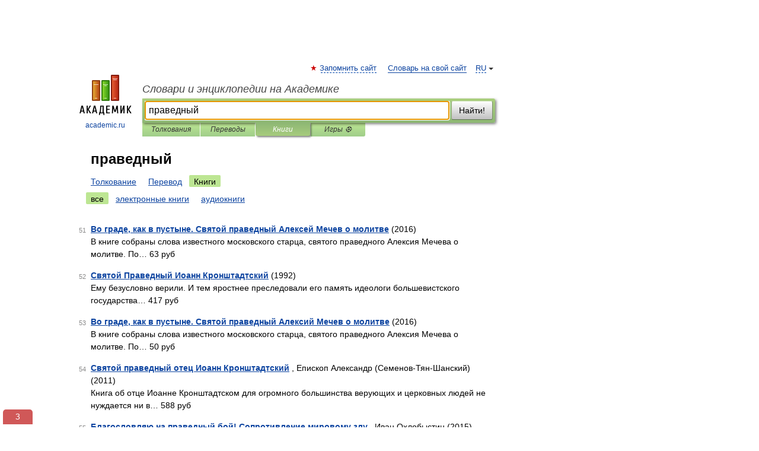

--- FILE ---
content_type: text/html; charset=UTF-8
request_url: https://business_thesaurus.academic.ru/searchall.php?SWord=%D0%BF%D1%80%D0%B0%D0%B2%D0%B5%D0%B4%D0%BD%D1%8B%D0%B9&stype=10&btype=1&p=5
body_size: 8964
content:
<!DOCTYPE html>
<html lang="ru">
<head>


	<meta http-equiv="Content-Type" content="text/html; charset=utf-8" />
	<title>праведный | Книги | Словари и энциклопедии на Академике</title>
	<meta name="Description" content="Словари и энциклопедии на Академике" />
	<!-- type: desktop C: ru  -->
	<meta name="Keywords" content="праведный" />

 
	<!--[if IE]>
	<meta http-equiv="cleartype" content="on" />
	<meta http-equiv="msthemecompatible" content="no"/>
	<![endif]-->

	<meta name="viewport" content="width=device-width, initial-scale=1, minimum-scale=1">

	
    <meta http-equiv='x-dns-prefetch-control' content='on'>
    <link rel="dns-prefetch" href="https://ajax.googleapis.com">
    <link rel="dns-prefetch" href="https://www.googletagservices.com">
    <link rel="dns-prefetch" href="https://www.google-analytics.com">
    <link rel="dns-prefetch" href="https://pagead2.googlesyndication.com">
    <link rel="dns-prefetch" href="https://ajax.googleapis.com">
    <link rel="dns-prefetch" href="https://an.yandex.ru">
    <link rel="dns-prefetch" href="https://mc.yandex.ru">

    <link rel="preload" href="/images/Logo.png"   as="image" >
    <link rel="preload" href="/images/Logo_h.png" as="image" >

	<meta property="og:title" content="" />
	<meta property="og:type" content="article" />
	<meta property="og:url" content="https:////business_thesaurus.academic.ru/searchall.php?SWord=%D0%BF%D1%80%D0%B0%D0%B2%D0%B5%D0%B4%D0%BD%D1%8B%D0%B9&stype=10&btype=1&p=5" />
	<meta property="og:image" content="https://academic.ru/images/Logo_social_ru.png?3" />
	<meta property="og:description" content="Словари и энциклопедии на Академике" />
	<meta property="og:site_name" content="Словари и энциклопедии на Академике" />
	<link rel="search" type="application/opensearchdescription+xml" title="Словари и энциклопедии на Академике" href="/dicsearch.xml" />
	<meta name="ROBOTS" content="NOINDEX, FOLLOW" />
	<link rel="canonical" href="https:////business_thesaurus.academic.ru/searchall.php?SWord=%D0%BF%D1%80%D0%B0%D0%B2%D0%B5%D0%B4%D0%BD%D1%8B%D0%B9&stype=10&btype=1&p=5" />

<!-- d/t desktop  -->
      <script>
        window.CaramelDomain = "academic.ru";
        const caramelJS = document.createElement('script'); 
        caramelJS.src = "https://ads.digitalcaramel.com/caramel.js?ts="+new Date().getTime();
        caramelJS.async = true;
        document.head.appendChild(caramelJS);
      </script>


      <script>window.yaContextCb = window.yaContextCb || [] </script> 
      <script async src="https://yandex.ru/ads/system/context.js"></script>

    
<!-- +++++ ab_flag=1 fa_flag=2 +++++ -->

<style type="text/css">
div.hidden,#sharemenu,div.autosuggest,#contextmenu,#ad_top,#ad_bottom,#ad_right,#ad_top2,#restrictions,#footer ul + div,#TerminsNavigationBar,#top-menu,#lang,#search-tabs,#search-box .translate-lang,#translate-arrow,#dic-query,#logo img.h,#t-direction-head,#langbar,.smm{display:none}p,ul{list-style-type:none;margin:0 0 15px}ul li{margin-bottom:6px}.content ul{list-style-type:disc}*{padding:0;margin:0}html,body{height:100%}body{padding:0;margin:0;color:#000;font:14px Helvetica,Arial,Tahoma,sans-serif;background:#fff;line-height:1.5em}a{color:#0d44a0;text-decoration:none}h1{font-size:24px;margin:0 0 18px}h2{font-size:20px;margin:0 0 14px}h3{font-size:16px;margin:0 0 10px}h1 a,h2 a{color:#454545!important}#page{margin:0 auto}#page{min-height:100%;position:relative;padding-top:105px}#page{width:720px;padding-right:330px}* html #page{height:100%}#header{position:relative;height:122px}#logo{float:left;margin-top:21px;width:125px}#logo a.img{width:90px;margin:0 0 0 16px}#logo a.img.logo-en{margin-left:13px}#logo a{display:block;font-size:12px;text-align:center;word-break:break-all}#site-title{padding-top:35px;margin:0 0 5px 135px}#site-title a{color:#000;font-size:18px;font-style:italic;display:block;font-weight:400}#search-box{margin-left:135px;border-top-right-radius:3px;border-bottom-right-radius:3px;padding:4px;position:relative;background:#abcf7e;min-height:33px}#search-box.dic{background:#896744}#search-box table{border-spacing:0;border-collapse:collapse;width:100%}#search-box table td{padding:0;vertical-align:middle}#search-box table td:first-child{padding-right:3px}#search-box table td:last-child{width:1px}#search-query,#dic-query,.translate-lang{padding:6px;font-size:16px;height:18px;border:1px solid #949494;width:100%;box-sizing:border-box;height:32px;float:none;margin:0;background:white;float:left;border-radius:0!important}#search-button{width:70px;height:32px;text-align:center;border:1px solid #7a8e69;border-radius:3px;background:#e0e0e0}#search-tabs{display:block;margin:0 15px 0 135px;padding:0;list-style-type:none}#search-tabs li{float:left;min-width:70px;max-width:140px;padding:0 15px;height:23px;line-height:23px;background:#bde693;text-align:center;margin-right:1px}#search-box.dic + #search-tabs li{background:#C9A784}#search-tabs li:last-child{border-bottom-right-radius:3px}#search-tabs li a{color:#353535;font-style:italic;font-size:12px;display:block;white-space:nowrap;text-overflow:ellipsis;overflow:hidden}#search-tabs li.active{height:22px;line-height:23px;position:relative;background:#abcf7e;border-bottom-left-radius:3px;border-bottom-right-radius:3px}#search-box.dic + #search-tabs li.active{background:#896744}#search-tabs li.active a{color:white}#content{clear:both;margin:30px 0;padding-left:15px}#content a{text-decoration:underline}#content .breadcrumb{margin-bottom:20px}#search_sublinks,#search_links{margin-bottom:8px;margin-left:-8px}#search_sublinks a,#search_links a{padding:3px 8px 1px;border-radius:2px}#search_sublinks a.active,#search_links a.active{color:#000 !important;background:#bde693;text-decoration:none!important}.term{color:saddlebrown}@media(max-width:767px){.hideForMobile{display:none}#header{height:auto}#page{padding:5px;width:auto}#logo{float:none;width:144px;text-align:left;margin:0;padding-top:5px}#logo a{height:44px;overflow:hidden;text-align:left}#logo img.h{display:initial;width:144px;height:44px}#logo img.v{display:none}#site-title{padding:0;margin:10px 0 5px}#search-box,#search-tabs{clear:both;margin:0;width:auto;padding:4px}#search-box.translate #search-query{width:100%;margin-bottom:4px}#search-box.translate #td-search{overflow:visible;display:table-cell}ul#search-tabs{white-space:nowrap;margin-top:5px;overflow-x:auto;overflow-y:hidden}ul#search-tabs li,ul#search-tabs li.active{background:none!important;box-shadow:none;min-width:0;padding:0 5px;float:none;display:inline-block}ul#search-tabs li a{border-bottom:1px dashed green;font-style:normal;color:green;font-size:16px}ul#search-tabs li.active a{color:black;border-bottom-color:white;font-weight:700}ul#search-tabs li a:hover,ul#search-tabs li.active a:hover{color:black}#content{margin:15px 0}.h250{height:280px;max-height:280px;overflow:hidden;margin:25px 0 25px 0}
}#search_results{margin-left:23px}.terms-list .item{float:left;margin:2px 0 0 -108px;position:relative;width:100px;color:#898989;font-size:11px;text-align:right}</style>

	<link rel="shortcut icon" href="https://academic.ru/favicon.ico" type="image/x-icon" sizes="16x16" />
	<link rel="shortcut icon" href="https://academic.ru/images/icon.ico" type="image/x-icon" sizes="32x32" />
    <link rel="shortcut icon" href="https://academic.ru/images/icon.ico" type="image/x-icon" sizes="48x48" />
    
    <link rel="icon" type="image/png" sizes="16x16" href="/images/Logo_16x16_transparent.png" />
    <link rel="icon" type="image/png" sizes="32x32" href="/images/Logo_32x32_transparent.png" />
    <link rel="icon" type="image/png" sizes="48x48" href="/images/Logo_48x48_transparent.png" />
    <link rel="icon" type="image/png" sizes="64x64" href="/images/Logo_64x64_transparent.png" />
    <link rel="icon" type="image/png" sizes="128x128" href="/images/Logo_128x128_transparent.png" />

    <link rel="apple-touch-icon" sizes="57x57"   href="/images/apple-touch-icon-57x57.png" />
    <link rel="apple-touch-icon" sizes="60x60"   href="/images/apple-touch-icon-60x60.png" />
    <link rel="apple-touch-icon" sizes="72x72"   href="/images/apple-touch-icon-72x72.png" />
    <link rel="apple-touch-icon" sizes="76x76"   href="/images/apple-touch-icon-76x76.png" />
    <link rel="apple-touch-icon" sizes="114x114" href="/images/apple-touch-icon-114x114.png" />
    <link rel="apple-touch-icon" sizes="120x120" href="/images/apple-touch-icon-120x120.png" />
  
    <!-- link rel="mask-icon" href="/images/safari-pinned-tab.svg" color="#5bbad5" -->
    <meta name="msapplication-TileColor" content="#00aba9" />
    <meta name="msapplication-config" content="/images/browserconfig.xml" />
    <meta name="theme-color" content="#ffffff" />

    <meta name="apple-mobile-web-app-capable" content="yes" />
    <meta name="apple-mobile-web-app-status-bar-style" content="black /">


<script type="text/javascript">
  (function(i,s,o,g,r,a,m){i['GoogleAnalyticsObject']=r;i[r]=i[r]||function(){
  (i[r].q=i[r].q||[]).push(arguments)},i[r].l=1*new Date();a=s.createElement(o),
  m=s.getElementsByTagName(o)[0];a.async=1;a.src=g;m.parentNode.insertBefore(a,m)
  })(window,document,'script','//www.google-analytics.com/analytics.js','ga');

  ga('create', 'UA-2754246-1', 'auto');
  ga('require', 'displayfeatures');

  ga('set', 'dimension1', '');
  ga('set', 'dimension2', 'search');
  ga('set', 'dimension3', '1');

  ga('send', 'pageview');

</script>


<script type="text/javascript">
	if(typeof(console) == 'undefined' ) console = {};
	if(typeof(console.log) == 'undefined' ) console.log = function(){};
	if(typeof(console.warn) == 'undefined' ) console.warn = function(){};
	if(typeof(console.error) == 'undefined' ) console.error = function(){};
	if(typeof(console.time) == 'undefined' ) console.time = function(){};
	if(typeof(console.timeEnd) == 'undefined' ) console.timeEnd = function(){};
	Academic = {};
	Academic.sUserLanguage = 'ru';
	Academic.sDomainURL = '';
	Academic.sMainDomainURL = '//dic.academic.ru/';
	Academic.sTranslateDomainURL = '//translate.academic.ru/';
	Academic.deviceType = 'desktop';
		Academic.Lang = {};
	Academic.Lang.sTermNotFound = 'Термин, отвечающий запросу, не найден'; 
</script>


<!--  Вариокуб -->
<script type="text/javascript">
    (function(e, x, pe, r, i, me, nt){
    e[i]=e[i]||function(){(e[i].a=e[i].a||[]).push(arguments)},
    me=x.createElement(pe),me.async=1,me.src=r,nt=x.getElementsByTagName(pe)[0],me.addEventListener("error",function(){function cb(t){t=t[t.length-1],"function"==typeof t&&t({flags:{}})};Array.isArray(e[i].a)&&e[i].a.forEach(cb);e[i]=function(){cb(arguments)}}),nt.parentNode.insertBefore(me,nt)})
    (window, document, "script", "https://abt.s3.yandex.net/expjs/latest/exp.js", "ymab");

    ymab("metrika.70309897", "init"/*, {clientFeatures}, {callback}*/);
    ymab("metrika.70309897", "setConfig", {enableSetYmUid: true});
</script>





</head>
<body>

<div id="ad_top">
<!-- top bnr -->
<div class="banner" style="max-height: 90px; overflow: hidden; display: inline-block;">




<!-- Yandex.RTB R-A-12643772-1 -->
<div id="yandex_rtb_R-A-12643772-1"></div>
<script>
window.yaContextCb.push(() => {
    Ya.Context.AdvManager.render({
        "blockId": "R-A-12643772-1",
        "renderTo": "yandex_rtb_R-A-12643772-1"
    })
})
</script>


</div> <!-- top banner  -->




</div>
	<div id="page"  >








			<div id="header">
				<div id="logo">
					<a href="//academic.ru">
						<img src="//academic.ru/images/Logo.png" class="v" alt="academic.ru" width="88" height="68" />
						<img src="//academic.ru/images/Logo_h.png" class="h" alt="academic.ru" width="144" height="44" />
						<br />
						academic.ru					</a>
				</div>
					<ul id="top-menu">
						<li id="lang">
							<a href="#" class="link">RU</a>

							<ul id="lang-menu">

							<li><a href="//en-academic.com">EN</a></li>
<li><a href="//de-academic.com">DE</a></li>
<li><a href="//es-academic.com">ES</a></li>
<li><a href="//fr-academic.com">FR</a></li>
							</ul>
						</li>
						<!--li><a class="android" href="//dic.academic.ru/android.php">Android версия</a></li-->
						<!--li><a class="apple" href="//dic.academic.ru/apple.php">iPhone/iPad версия</a></li-->
						<li><a class="add-fav link" href="#" onClick="add_favorite(this);">Запомнить сайт</a></li>
						<li><a href="//partners.academic.ru/partner_proposal.php" target="_blank">Словарь на свой сайт</a></li>
						<!--li><a href="#">Форум</a></li-->
					</ul>
					<h2 id="site-title">
						<a href="//academic.ru">Словари и энциклопедии на Академике</a>
					</h2>

					<div id="search-box">
						<form action="/searchall.php" method="get" name="formSearch">

<table><tr><td id="td-search">

							<input type="text" name="SWord" id="search-query" required
							value="праведный"
							title="Введите текст для поиска по словарям и энциклопедиям" placeholder="Введите текст для поиска по словарям и энциклопедиям"
							autocomplete="off" autofocus>


<div class="translate-lang">
	<select name="from" id="translateFrom">
				<option value="xx">Все языки</option><option value="ru" selected>Русский</option><option value="en">Английский</option><option value="fr">Французский</option><option value="de">Немецкий</option><option value="es">Испанский</option><option disabled>────────</option><option value="sq">Албанский</option><option value="al">Алтайский</option><option value="ar">Арабский</option><option value="an">Арагонский</option><option value="hy">Армянский</option><option value="rp">Арумынский</option><option value="at">Астурийский</option><option value="af">Африкаанс</option><option value="bb">Багобо</option><option value="eu">Баскский</option><option value="ba">Башкирский</option><option value="be">Белорусский</option><option value="bg">Болгарский</option><option value="bu">Бурятский</option><option value="cy">Валлийский</option><option value="wr">Варайский</option><option value="hu">Венгерский</option><option value="vp">Вепсский</option><option value="hs">Верхнелужицкий</option><option value="vi">Вьетнамский</option><option value="ht">Гаитянский</option><option value="el">Греческий</option><option value="ka">Грузинский</option><option value="gn">Гуарани</option><option value="gd">Гэльский</option><option value="da">Датский</option><option value="dl">Долганский</option><option value="pr">Древнерусский язык</option><option value="he">Иврит</option><option value="yi">Идиш</option><option value="in">Ингушский</option><option value="id">Индонезийский</option><option value="ik">Инупиак</option><option value="ga">Ирландский</option><option value="is">Исландский</option><option value="it">Итальянский</option><option value="yo">Йоруба</option><option value="kk">Казахский</option><option value="kc">Карачаевский</option><option value="ca">Каталанский</option><option value="qy">Квенья</option><option value="qu">Кечуа</option><option value="ky">Киргизский</option><option value="zh">Китайский</option><option value="go">Клингонский</option><option value="mm">Коми</option><option value="kv">Коми</option><option value="ko">Корейский</option><option value="cr">Кри</option><option value="ct">Крымскотатарский</option><option value="kp">Кумыкский</option><option value="ku">Курдский</option><option value="km">Кхмерский</option><option value="la">Латинский</option><option value="lv">Латышский</option><option value="ln">Лингала</option><option value="lt">Литовский</option><option value="lb">Люксембургский</option><option value="mu">Майя</option><option value="mk">Македонский</option><option value="ms">Малайский</option><option value="ma">Маньчжурский</option><option value="mi">Маори</option><option value="mj">Марийский</option><option value="mc">Микенский</option><option value="mf">Мокшанский</option><option value="mn">Монгольский</option><option value="nu">Науатль</option><option value="nl">Нидерландский</option><option value="og">Ногайский</option><option value="no">Норвежский</option><option value="oa">Орокский</option><option value="os">Осетинский</option><option value="ot">Османский</option><option value="pi">Пали</option><option value="pm">Папьяменто</option><option value="pa">Пенджабский</option><option value="fa">Персидский</option><option value="pl">Польский</option><option value="pt">Португальский</option><option value="ro">Румынский, Молдавский</option><option value="sa">Санскрит</option><option value="se">Северносаамский</option><option value="sr">Сербский</option><option value="ld">Сефардский</option><option value="sz">Силезский</option><option value="sk">Словацкий</option><option value="sl">Словенский</option><option value="sw">Суахили</option><option value="tl">Тагальский</option><option value="tg">Таджикский</option><option value="th">Тайский</option><option value="tt">Татарский</option><option value="tw">Тви</option><option value="bo">Тибетский</option><option value="tf">Тофаларский</option><option value="tv">Тувинский</option><option value="tr">Турецкий</option><option value="tk">Туркменский</option><option value="ud">Удмуртский</option><option value="uz">Узбекский</option><option value="ug">Уйгурский</option><option value="uk">Украинский</option><option value="ur">Урду</option><option value="uu">Урумский</option><option value="fo">Фарерский</option><option value="fi">Финский</option><option value="hi">Хинди</option><option value="hr">Хорватский</option><option value="cu">Церковнославянский (Старославянский)</option><option value="ke">Черкесский</option><option value="ck">Чероки</option><option value="ce">Чеченский</option><option value="cs">Чешский</option><option value="cv">Чувашский</option><option value="cn">Шайенского</option><option value="sv">Шведский</option><option value="cj">Шорский</option><option value="sx">Шумерский</option><option value="ev">Эвенкийский</option><option value="gw">Эльзасский</option><option value="mv">Эрзянский</option><option value="eo">Эсперанто</option><option value="et">Эстонский</option><option value="ya">Юпийский</option><option value="sh">Якутский</option><option value="ja">Японский</option>	</select>
</div>
<div id="translate-arrow"><a>&nbsp;</a></div>
<div class="translate-lang">
	<select name="to" id="translateOf">
				<option value="xx" selected>Все языки</option><option value="ru">Русский</option><option value="en">Английский</option><option value="fr">Французский</option><option value="de">Немецкий</option><option value="es">Испанский</option><option disabled>────────</option><option value="av">Аварский</option><option value="ad">Адыгейский</option><option value="az">Азербайджанский</option><option value="ai">Айнский язык</option><option value="al">Алтайский</option><option value="ar">Арабский</option><option value="hy">Армянский</option><option value="eu">Баскский</option><option value="ba">Башкирский</option><option value="be">Белорусский</option><option value="hu">Венгерский</option><option value="vp">Вепсский</option><option value="vd">Водский</option><option value="el">Греческий</option><option value="da">Датский</option><option value="he">Иврит</option><option value="yi">Идиш</option><option value="iz">Ижорский</option><option value="in">Ингушский</option><option value="id">Индонезийский</option><option value="is">Исландский</option><option value="it">Итальянский</option><option value="kk">Казахский</option><option value="kc">Карачаевский</option><option value="zh">Китайский</option><option value="kv">Коми</option><option value="ct">Крымскотатарский</option><option value="kp">Кумыкский</option><option value="la">Латинский</option><option value="lv">Латышский</option><option value="lt">Литовский</option><option value="mj">Марийский</option><option value="mf">Мокшанский</option><option value="mn">Монгольский</option><option value="nl">Нидерландский</option><option value="no">Норвежский</option><option value="os">Осетинский</option><option value="fa">Персидский</option><option value="pl">Польский</option><option value="pt">Португальский</option><option value="sk">Словацкий</option><option value="sl">Словенский</option><option value="sw">Суахили</option><option value="tg">Таджикский</option><option value="th">Тайский</option><option value="tt">Татарский</option><option value="tr">Турецкий</option><option value="tk">Туркменский</option><option value="ud">Удмуртский</option><option value="uz">Узбекский</option><option value="ug">Уйгурский</option><option value="uk">Украинский</option><option value="uu">Урумский</option><option value="fi">Финский</option><option value="cu">Церковнославянский (Старославянский)</option><option value="ce">Чеченский</option><option value="cs">Чешский</option><option value="cv">Чувашский</option><option value="sv">Шведский</option><option value="cj">Шорский</option><option value="ev">Эвенкийский</option><option value="mv">Эрзянский</option><option value="eo">Эсперанто</option><option value="et">Эстонский</option><option value="sh">Якутский</option><option value="ja">Японский</option>	</select>
</div>
<input type="hidden" name="did" id="did-field" value="" />
<input type="hidden" id="search-type" name="stype" value="10" />

</td><td>

							<button id="search-button">Найти!</button>

</td></tr></table>

						</form>

						<input type="text" name="dic_query" id="dic-query"
						title="Интерактивное оглавление. Вводите нужный Вам термин" placeholder="Интерактивное оглавление. Вводите нужный Вам термин"
						autocomplete="off" >


					</div>
				  <ul id="search-tabs">
    <li data-search-type="0" id="interpretations" ><a href="#" onclick="return false;">Толкования</a></li>
    <li data-search-type="1"  id="translations" ><a href="#" onclick="return false;">Переводы</a></li>
    <li data-search-type="10" id="books"        class="active"    ><a href="#" onclick="return false;">Книги       </a></li>
    <li data-search-type="88" id="games"            ><a href="https://games.academic.ru" title="Бесплатные игры" >Игры ⚽</a></li>
  </ul>
				</div>

	
<div id="ad_top2"></div>	
			<div id="content">


<div id="search_results">

						<h1 id="title">праведный</h1>
<div id="search_links">						<a href="/searchall.php?SWord=%D0%BF%D1%80%D0%B0%D0%B2%D0%B5%D0%B4%D0%BD%D1%8B%D0%B9&amp;stype=0">Толкование</a>
						<a href="////translate.academic.ru//%D0%BF%D1%80%D0%B0%D0%B2%D0%B5%D0%B4%D0%BD%D1%8B%D0%B9/ru/">Перевод</a>
						<a class="active" >Книги</a>
</div><div id="search_sublinks"><a class="active" href="searchall.php?SWord=праведный&amp;stype=10">все</a> <a href="searchall.php?SWord=праведный&amp;stype=10&amp;btype=2">электронные книги</a> <a href="searchall.php?SWord=праведный&amp;stype=10&amp;btype=3">аудиокниги</a> </div><ul class="terms-list" id="found_articles">
<li><p><span class="item">51</span><strong><a href="//books.academic.ru/book.nsf/63546059/%D0%92%D0%BE+%D0%B3%D1%80%D0%B0%D0%B4%D0%B5%2C+%D0%BA%D0%B0%D0%BA+%D0%B2+%D0%BF%D1%83%D1%81%D1%82%D1%8B%D0%BD%D0%B5.+%D0%A1%D0%B2%D1%8F%D1%82%D0%BE%D0%B9+%D0%BF%D1%80%D0%B0%D0%B2%D0%B5%D0%B4%D0%BD%D1%8B%D0%B9+%D0%90%D0%BB%D0%B5%D0%BA%D1%81%D0%B5%D0%B9+%D0%9C%D0%B5%D1%87%D0%B5%D0%B2+%D0%BE+%D0%BC%D0%BE%D0%BB%D0%B8%D1%82%D0%B2%D0%B5">Во граде, как в пустыне. Святой праведный Алексей Мечев о молитве</a></strong>  (2016)<br/>В книге собраны слова известного московского старца, святого праведного Алексия Мечева о молитве. По&#8230; 63 руб  </p>

</li>
<li><p><span class="item">52</span><strong><a href="//books.academic.ru/book.nsf/64545772/%D0%A1%D0%B2%D1%8F%D1%82%D0%BE%D0%B9+%D0%9F%D1%80%D0%B0%D0%B2%D0%B5%D0%B4%D0%BD%D1%8B%D0%B9+%D0%98%D0%BE%D0%B0%D0%BD%D0%BD+%D0%9A%D1%80%D0%BE%D0%BD%D1%88%D1%82%D0%B0%D0%B4%D1%82%D1%81%D0%BA%D0%B8%D0%B9">Святой Праведный Иоанн Кронштадтский</a></strong>  (1992)<br/>Ему безусловно верили. И тем яростнее преследовали его память идеологи большевистского государства&#8230; 417 руб  </p>

</li>
<li><p><span class="item">53</span><strong><a href="//books.academic.ru/book.nsf/64563433/%D0%92%D0%BE+%D0%B3%D1%80%D0%B0%D0%B4%D0%B5%2C+%D0%BA%D0%B0%D0%BA+%D0%B2+%D0%BF%D1%83%D1%81%D1%82%D1%8B%D0%BD%D0%B5.+%D0%A1%D0%B2%D1%8F%D1%82%D0%BE%D0%B9+%D0%BF%D1%80%D0%B0%D0%B2%D0%B5%D0%B4%D0%BD%D1%8B%D0%B9+%D0%90%D0%BB%D0%B5%D0%BA%D1%81%D0%B8%D0%B9+%D0%9C%D0%B5%D1%87%D0%B5%D0%B2+%D0%BE+%D0%BC%D0%BE%D0%BB%D0%B8%D1%82%D0%B2%D0%B5">Во граде, как в пустыне. Святой праведный Алексий Мечев о молитве</a></strong>  (2016)<br/>В книге собраны слова известного московского старца, святого праведного Алексия Мечева о молитве. По&#8230; 50 руб  </p>

</li>
<li><p><span class="item">54</span><strong><a href="//books.academic.ru/book.nsf/64905339/%D0%A1%D0%B2%D1%8F%D1%82%D0%BE%D0%B9+%D0%BF%D1%80%D0%B0%D0%B2%D0%B5%D0%B4%D0%BD%D1%8B%D0%B9+%D0%BE%D1%82%D0%B5%D1%86+%D0%98%D0%BE%D0%B0%D0%BD%D0%BD+%D0%9A%D1%80%D0%BE%D0%BD%D1%88%D1%82%D0%B0%D0%B4%D1%82%D1%81%D0%BA%D0%B8%D0%B9">Святой праведный отец Иоанн Кронштадтский</a></strong> , Епископ Александр (Семенов-Тян-Шанский) (2011)<br/>Книга об отце Иоанне Кронштадтском для огромного большинства верующих и церковных людей не нуждается ни в&#8230; 588 руб  </p>

</li>
<li><p><span class="item">55</span><strong><a href="//books.academic.ru/book.nsf/65042864/%D0%91%D0%BB%D0%B0%D0%B3%D0%BE%D1%81%D0%BB%D0%BE%D0%B2%D0%BB%D1%8F%D1%8E+%D0%BD%D0%B0+%D0%BF%D1%80%D0%B0%D0%B2%D0%B5%D0%B4%D0%BD%D1%8B%D0%B9+%D0%B1%D0%BE%D0%B9%21+%D0%A1%D0%BE%D0%BF%D1%80%D0%BE%D1%82%D0%B8%D0%B2%D0%BB%D0%B5%D0%BD%D0%B8%D0%B5+%D0%BC%D0%B8%D1%80%D0%BE%D0%B2%D0%BE%D0%BC%D1%83+%D0%B7%D0%BB%D1%83">Благословляю на праведный бой! Сопротивление мировому злу</a></strong> , Иван Охлобыстин (2015)<br/>Писатель, политик, священник, актер Иван Иванович Охлобыстин давно и прочно вошел в нашу жизнь с теле- и&#8230; 130 руб <a class="notice" href="//books.academic.ru/book.nsf/65042864/%D0%91%D0%BB%D0%B0%D0%B3%D0%BE%D1%81%D0%BB%D0%BE%D0%B2%D0%BB%D1%8F%D1%8E+%D0%BD%D0%B0+%D0%BF%D1%80%D0%B0%D0%B2%D0%B5%D0%B4%D0%BD%D1%8B%D0%B9+%D0%B1%D0%BE%D0%B9%21+%D0%A1%D0%BE%D0%BF%D1%80%D0%BE%D1%82%D0%B8%D0%B2%D0%BB%D0%B5%D0%BD%D0%B8%D0%B5+%D0%BC%D0%B8%D1%80%D0%BE%D0%B2%D0%BE%D0%BC%D1%83+%D0%B7%D0%BB%D1%83">электронная книга</a> </p>

</li>
<li><p><span class="item">56</span><strong><a href="//books.academic.ru/book.nsf/65309527/%D0%91%D0%BB%D0%B0%D0%B3%D0%BE%D1%81%D0%BB%D0%BE%D0%B2%D0%BB%D1%8F%D1%8E+%D0%BD%D0%B0+%D0%BF%D1%80%D0%B0%D0%B2%D0%B5%D0%B4%D0%BD%D1%8B%D0%B9+%D0%B1%D0%BE%D0%B9+%D0%A1%D0%BE%D0%BF%D1%80%D0%BE%D1%82%D0%B8%D0%B2%D0%BB%D0%B5%D0%BD%D0%B8%D0%B5+%D0%BC%D0%B8%D1%80%D0%BE%D0%B2%D0%BE%D0%BC%D1%83+%D0%B7%D0%BB%D1%83">Благословляю на праведный бой Сопротивление мировому злу</a></strong> , Охлобыстин И. (2015)<br/>Писатель, политик, священник, актер Иван Иванович Охлобыстин давно и прочно вошел в нашу жизнь с теле-и&#8230; 324 руб  </p>

</li>
<li><p><span class="item">57</span><strong><a href="//books.academic.ru/book.nsf/65403794/%D0%A1%D0%B2%D1%8F%D1%82%D0%BE%D0%B9+%D0%BF%D1%80%D0%B0%D0%B2%D0%B5%D0%B4%D0%BD%D1%8B%D0%B9+%D0%98%D0%BE%D0%B0%D0%BD%D0%BD+%D0%9A%D1%80%D0%BE%D0%BD%D1%88%D1%82%D0%B0%D0%B4%D1%81%D0%BA%D0%B8%D0%B9+%D0%96%D0%B8%D1%82%D0%B8%D0%B5+%D0%A7%D1%83%D0%B4%D0%B5%D1%81%D0%B0+%D0%90%D0%BA%D0%B0%D1%84%D0%B8%D1%81%D1%82+%D0%9A%D0%B0%D0%BD%D0%BE%D0%BD+%D0%9C%D0%BE%D0%BB%D0%B8%D1%82%D0%B2%D1%8B+%D0%98%D0%BD%D1%84%D0%BE%D1%80%D0%BC%D0%B0%D1%86%D0%B8%D1%8F+%D0%B4%D0%BB%D1%8F+%D0%BF%D0%B0%D0%BB%D0%BE%D0%BC%D0%BD%D0%B8%D0%BA%D0%BE%D0%B2">Святой праведный Иоанн Кронштадский Житие Чудеса Акафист Канон Молитвы Информация для паломников</a></strong>  (2014)<br/>В издание на русском языке вошли житие, чудеса, акафист, канон, молитвы святому Иоанну Кронштадтскому, а&#8230; 93 руб  </p>

</li>
<li><p><span class="item">58</span><strong><a href="//books.academic.ru/book.nsf/65406384/%D0%A1%D0%B2%D1%8F%D1%82%D0%BE%D0%B9+%D0%BF%D1%80%D0%B0%D0%B2%D0%B5%D0%B4%D0%BD%D1%8B%D0%B9+%D0%90%D0%BB%D0%B5%D0%BA%D1%81%D0%B8%D0%B9+%D0%9C%D0%BE%D1%81%D0%BA%D0%BE%D0%B2%D1%81%D0%BA%D0%B8%D0%B9">Святой праведный Алексий Московский</a></strong> , Рожнева О. (сост.) (2016)<br/>Православным людям хорошо известно имя старца в миру протоиерея Алексия Мечёва! (1859-1923), настоятеля&#8230; 124 руб  </p>

</li>
<li><p><span class="item">59</span><strong><a href="//books.academic.ru/book.nsf/65417219/%D0%9A%D0%BE%D1%80%D0%BE%D0%BB%D1%8C-%D0%BB%D1%8F%D0%B3%D1%83%D1%88%D0%BE%D0%BD%D0%BE%D0%BA+%D0%96%D0%B8%D0%B2%D0%B0%D1%8F+%D0%B2%D0%BE%D0%B4%D0%B0+%D0%9F%D1%80%D0%B0%D0%B2%D0%B5%D0%B4%D0%BD%D1%8B%D0%B9+%D1%81%D1%83%D0%B4%D1%8C%D1%8F">Король-лягушонок Живая вода Праведный судья</a></strong> , Гетцель В. (ред.) (2015)<br/>Издание представляет три любимые детские сказки с красочными иллюстрациями 64 руб  </p>

</li>
<li><p><span class="item">60</span><strong><a href="//books.academic.ru/book.nsf/65467935/%D0%92%D0%B5%D0%BB%D0%B8%D0%BA%D0%B8%D0%B5+%D1%81%D0%B2%D1%8F%D1%82%D1%8B%D0%B5+%D0%A2%D0%BE%D0%BC+22+%D0%A1%D0%B2%D1%8F%D1%82%D0%BE%D0%B9+%D0%BF%D1%80%D0%B0%D0%B2%D0%B5%D0%B4%D0%BD%D1%8B%D0%B9+%D0%90%D0%BB%D0%B5%D0%BA%D1%81%D0%B8%D0%B9+%D0%9C%D0%B5%D1%87%D0%B5%D0%B2">Великие святые Том 22 Святой праведный Алексий Мечев</a></strong> , Петрова Т. (2014)<br/>В самом центре Москвы, на улице с трогательным названием Маросейка стоит небольшой храм — Святителя Николая&#8230; 59 руб  </p>

</li>
</ul>
<div class="page-nav">
<strong>Страницы </strong>
<ul class="arrow">
  <li><a href="/searchall.php?SWord=%D0%BF%D1%80%D0%B0%D0%B2%D0%B5%D0%B4%D0%BD%D1%8B%D0%B9&amp;stype=10&amp;btype=1&amp;p=4">&#8592;&nbsp;<span>Предыдущая</span></a></li>
	<li><a href="/searchall.php?SWord=%D0%BF%D1%80%D0%B0%D0%B2%D0%B5%D0%B4%D0%BD%D1%8B%D0%B9&amp;stype=10&amp;btype=1&amp;p=6"><span>Следующая</span>&nbsp;&#8594;</a></li>
</ul>
<ul>
  <li><a href="/searchall.php?SWord=%D0%BF%D1%80%D0%B0%D0%B2%D0%B5%D0%B4%D0%BD%D1%8B%D0%B9&amp;stype=10&amp;btype=1&amp;p=0">1</a></li>
  <li><a href="/searchall.php?SWord=%D0%BF%D1%80%D0%B0%D0%B2%D0%B5%D0%B4%D0%BD%D1%8B%D0%B9&amp;stype=10&amp;btype=1&amp;p=1">2</a></li>
  <li><a href="/searchall.php?SWord=%D0%BF%D1%80%D0%B0%D0%B2%D0%B5%D0%B4%D0%BD%D1%8B%D0%B9&amp;stype=10&amp;btype=1&amp;p=2">3</a></li>
  <li><a href="/searchall.php?SWord=%D0%BF%D1%80%D0%B0%D0%B2%D0%B5%D0%B4%D0%BD%D1%8B%D0%B9&amp;stype=10&amp;btype=1&amp;p=3">4</a></li>
  <li><a href="/searchall.php?SWord=%D0%BF%D1%80%D0%B0%D0%B2%D0%B5%D0%B4%D0%BD%D1%8B%D0%B9&amp;stype=10&amp;btype=1&amp;p=4">5</a></li>
  <li class="active">6</li>
  <li><a href="/searchall.php?SWord=%D0%BF%D1%80%D0%B0%D0%B2%D0%B5%D0%B4%D0%BD%D1%8B%D0%B9&amp;stype=10&amp;btype=1&amp;p=6">7</a></li>
  <li><a href="/searchall.php?SWord=%D0%BF%D1%80%D0%B0%D0%B2%D0%B5%D0%B4%D0%BD%D1%8B%D0%B9&amp;stype=10&amp;btype=1&amp;p=7">8</a></li>
  <li><a href="/searchall.php?SWord=%D0%BF%D1%80%D0%B0%D0%B2%D0%B5%D0%B4%D0%BD%D1%8B%D0%B9&amp;stype=10&amp;btype=1&amp;p=8">9</a></li>
  <li><a href="/searchall.php?SWord=%D0%BF%D1%80%D0%B0%D0%B2%D0%B5%D0%B4%D0%BD%D1%8B%D0%B9&amp;stype=10&amp;btype=1&amp;p=9">10</a></li>
  <li><a href="/searchall.php?SWord=%D0%BF%D1%80%D0%B0%D0%B2%D0%B5%D0%B4%D0%BD%D1%8B%D0%B9&amp;stype=10&amp;btype=1&amp;p=10">11</a></li>
  <li><a href="/searchall.php?SWord=%D0%BF%D1%80%D0%B0%D0%B2%D0%B5%D0%B4%D0%BD%D1%8B%D0%B9&amp;stype=10&amp;btype=1&amp;p=11">12</a></li>
  <li><a href="/searchall.php?SWord=%D0%BF%D1%80%D0%B0%D0%B2%D0%B5%D0%B4%D0%BD%D1%8B%D0%B9&amp;stype=10&amp;btype=1&amp;p=12">13</a></li>
</ul>
</div>


</div>



			</div>
  
<div id="ad_bottom">

</div>

	<div id="footer">
		<div id="liveinternet">
            <!--LiveInternet counter--><a href="https://www.liveinternet.ru/click;academic"
            target="_blank"><img id="licntC2FD" width="31" height="31" style="border:0" 
            title="LiveInternet"
            src="[data-uri]"
            alt=""/></a><script>(function(d,s){d.getElementById("licntC2FD").src=
            "https://counter.yadro.ru/hit;academic?t44.6;r"+escape(d.referrer)+
            ((typeof(s)=="undefined")?"":";s"+s.width+"*"+s.height+"*"+
            (s.colorDepth?s.colorDepth:s.pixelDepth))+";u"+escape(d.URL)+
            ";h"+escape(d.title.substring(0,150))+";"+Math.random()})
            (document,screen)</script><!--/LiveInternet-->
		</div>


      <div id="restrictions">18+</div>


				&copy; Академик, 2000-2026
<ul>
			<li>
				Обратная связь:
				<a id="m_s" href="#">Техподдержка</a>,
				<a id="m_a" href="#">Реклама на сайте</a>
			</li>
</ul>

<br/>
<ul>
			<li>
        <a href="https://tournavigator.pro/" target="_blank">&#128099; Путешествия</a>
			</li>
</ul>
<div>


			<a href="//partners.academic.ru/partner_proposal.php">Экспорт словарей на сайты</a>, сделанные на PHP, <div class="img joom"></div> Joomla, <div class="img drp"></div> Drupal, <div class="img wp"></div> WordPress, MODx.
</div>

	</div>



	<script async src="/js/academic.min.js?150324" type="text/javascript"></script>



<div id="ad_right">
 
<div class="banner" style="max-height:600px; overflow:hidden;">

<!-- Yandex.RTB R-A-12643772-2 -->
<div id="yandex_rtb_R-A-12643772-2"></div>
<script>
window.yaContextCb.push(() => {
    Ya.Context.AdvManager.render({
        "blockId": "R-A-12643772-2",
        "renderTo": "yandex_rtb_R-A-12643772-2"
    })
})
</script>

</div>



<div class="banner sticky">
  <div class="ACD_MIDR_300c_test">
<!--  Временно, для теста  -->

<div caramel-id="01j78m1mtc0s4v1w086tt6jgcp"></div>





</div>
</div>

</div>


</div>


<!-- /59581491/bottom -->
<div id='div-gpt-ad-bottom'>
<script>
googletag.cmd.push(function() { googletag.display('div-gpt-ad-bottom'); });
</script>
</div>
<div id='div-gpt-ad-4fullscreen'>
</div>


<br/><br/><br/><br/>

<!-- Yandex.Metrika counter -->
<script type="text/javascript" >
   (function(m,e,t,r,i,k,a){m[i]=m[i]||function(){(m[i].a=m[i].a||[]).push(arguments)};
   m[i].l=1*new Date();k=e.createElement(t),a=e.getElementsByTagName(t)[0],k.async=1,k.src=r,a.parentNode.insertBefore(k,a)})
   (window, document, "script", "https://mc.yandex.ru/metrika/tag.js", "ym");

   ym(70309897, "init", {
        clickmap:false,
        trackLinks:true,
        accurateTrackBounce:false
   });
</script>
<noscript><div><img src="https://mc.yandex.ru/watch/70309897" style="position:absolute; left:-9999px;" alt="" /></div></noscript>
<!-- /Yandex.Metrika counter -->


<!-- Begin comScore Tag -->
<script>
  var _comscore = _comscore || [];
  _comscore.push({ c1: "2", c2: "23600742" });
  (function() {
    var s = document.createElement("script"), el = document.getElementsByTagName("script")[0]; s.async = true;
    s.src = (document.location.protocol == "https:" ? "https://sb" : "http://b") + ".scorecardresearch.com/beacon.js";
    el.parentNode.insertBefore(s, el);
  })();
</script>
<noscript>
  <img src="//b.scorecardresearch.com/p?c1=2&c2=23600742&cv=2.0&cj=1" />
</noscript>
<!-- End comScore Tag -->



<div caramel-id="01k4wbmcw0vn3zh2n00vneqp8r"></div>
<div caramel-id="01k3jtbnx5ebg6w8mve2y43mp2"></div>



<br><br><br><br><br>
<br><br><br><br><br>
</body>
  <link rel="stylesheet" href="/css/academic_v2.css?20210501a" type="text/css" />
  <link rel="stylesheet" href="/css/mobile-menu.css?20190810" type="text/css" />

    

</html>

